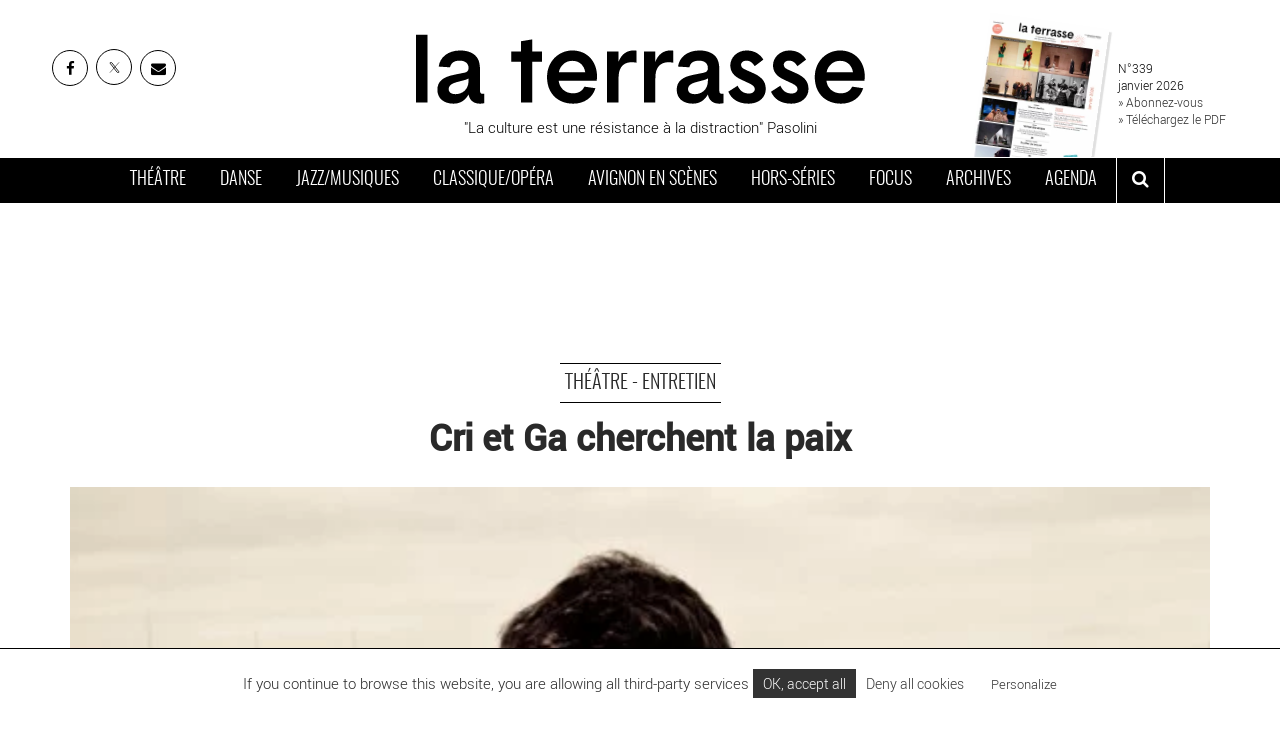

--- FILE ---
content_type: text/html; charset=UTF-8
request_url: https://www.journal-laterrasse.fr/cri-et-ga-cherchent-la-paix-entretien-frederic-maragnani-theatre-du-rond-point-philippe-minyana-frederic-maragnani/
body_size: 16798
content:

<!DOCTYPE html>
<html lang="fr-FR">
<meta charset="utf-8" />
<link rel="canonical" href="https://www.journal-laterrasse.fr/cri-et-ga-cherchent-la-paix-entretien-frederic-maragnani-theatre-du-rond-point-philippe-minyana-frederic-maragnani/">
<meta name="viewport" content="width=device-width, initial-scale=1">

<meta name='robots' content='index, follow, max-image-preview:large, max-snippet:-1, max-video-preview:-1' />
	<style>img:is([sizes="auto" i], [sizes^="auto," i]) { contain-intrinsic-size: 3000px 1500px }</style>
	
	<!-- This site is optimized with the Yoast SEO plugin v26.2 - https://yoast.com/wordpress/plugins/seo/ -->
	<title>Cri et Ga cherchent la paix</title>
	<meta name="description" content="Après Le Couloir (2004), Suite 1 (2007), Entente Cordiale (2008) et Sous les arbres (2011), Frédéric Maragnani poursuit son compagnonnage avec l’œuvre de Philippe Minyana en mettant en scène Cri et Ga cherchent la paix au Théâtre du Rond-Point. Une ode à la fraternité écrite pour les comédiens Christophe Huysman et Gaëtan Vourc&#039;h." />
	<link rel="canonical" href="https://www.journal-laterrasse.fr/cri-et-ga-cherchent-la-paix-entretien-frederic-maragnani-theatre-du-rond-point-philippe-minyana-frederic-maragnani/" />
	<meta property="og:locale" content="fr_FR" />
	<meta property="og:type" content="article" />
	<meta property="og:title" content="Cri et Ga cherchent la paix" />
	<meta property="og:description" content="Après Le Couloir (2004), Suite 1 (2007), Entente Cordiale (2008) et Sous les arbres (2011), Frédéric Maragnani poursuit son compagnonnage avec l’œuvre de Philippe Minyana en mettant en scène Cri et Ga cherchent la paix au Théâtre du Rond-Point. Une ode à la fraternité écrite pour les comédiens Christophe Huysman et Gaëtan Vourc&#039;h." />
	<meta property="og:url" content="https://www.journal-laterrasse.fr/cri-et-ga-cherchent-la-paix-entretien-frederic-maragnani-theatre-du-rond-point-philippe-minyana-frederic-maragnani/" />
	<meta property="og:site_name" content="Journal La Terrasse" />
	<meta property="article:publisher" content="https://www.facebook.com/journal.laterrasse/" />
	<meta property="article:published_time" content="2013-03-02T17:02:30+00:00" />
	<meta property="article:modified_time" content="2013-03-02T19:20:02+00:00" />
	<meta property="og:image" content="https://www.journal-laterrasse.fr/wp-content/uploads/2013/03/frederic_maragnani_r.jpg" />
	<meta property="og:image:width" content="670" />
	<meta property="og:image:height" content="447" />
	<meta property="og:image:type" content="image/jpeg" />
	<meta name="author" content="dan_laterrasse" />
	<meta name="twitter:card" content="summary_large_image" />
	<meta name="twitter:creator" content="@news_laterrasse" />
	<meta name="twitter:site" content="@news_laterrasse" />
	<script type="application/ld+json" class="yoast-schema-graph">{"@context":"https://schema.org","@graph":[{"@type":"Article","@id":"https://www.journal-laterrasse.fr/cri-et-ga-cherchent-la-paix-entretien-frederic-maragnani-theatre-du-rond-point-philippe-minyana-frederic-maragnani/#article","isPartOf":{"@id":"https://www.journal-laterrasse.fr/cri-et-ga-cherchent-la-paix-entretien-frederic-maragnani-theatre-du-rond-point-philippe-minyana-frederic-maragnani/"},"author":{"name":"dan_laterrasse","@id":"https://www.journal-laterrasse.fr/#/schema/person/b90b3cc6827e54ce7555ab1e99ba7583"},"headline":"Cri et Ga cherchent la paix","datePublished":"2013-03-02T17:02:30+00:00","dateModified":"2013-03-02T19:20:02+00:00","mainEntityOfPage":{"@id":"https://www.journal-laterrasse.fr/cri-et-ga-cherchent-la-paix-entretien-frederic-maragnani-theatre-du-rond-point-philippe-minyana-frederic-maragnani/"},"wordCount":529,"commentCount":0,"publisher":{"@id":"https://www.journal-laterrasse.fr/#organization"},"image":{"@id":"https://www.journal-laterrasse.fr/cri-et-ga-cherchent-la-paix-entretien-frederic-maragnani-theatre-du-rond-point-philippe-minyana-frederic-maragnani/#primaryimage"},"thumbnailUrl":"https://www.journal-laterrasse.fr/wp-content/uploads/2013/03/frederic_maragnani_r.jpg","keywords":["entretien","Philippe Minyana","Théâtre du Rond Point"],"articleSection":["Théâtre"],"inLanguage":"fr-FR","potentialAction":[{"@type":"CommentAction","name":"Comment","target":["https://www.journal-laterrasse.fr/cri-et-ga-cherchent-la-paix-entretien-frederic-maragnani-theatre-du-rond-point-philippe-minyana-frederic-maragnani/#respond"]}]},{"@type":"WebPage","@id":"https://www.journal-laterrasse.fr/cri-et-ga-cherchent-la-paix-entretien-frederic-maragnani-theatre-du-rond-point-philippe-minyana-frederic-maragnani/","url":"https://www.journal-laterrasse.fr/cri-et-ga-cherchent-la-paix-entretien-frederic-maragnani-theatre-du-rond-point-philippe-minyana-frederic-maragnani/","name":"Cri et Ga cherchent la paix","isPartOf":{"@id":"https://www.journal-laterrasse.fr/#website"},"primaryImageOfPage":{"@id":"https://www.journal-laterrasse.fr/cri-et-ga-cherchent-la-paix-entretien-frederic-maragnani-theatre-du-rond-point-philippe-minyana-frederic-maragnani/#primaryimage"},"image":{"@id":"https://www.journal-laterrasse.fr/cri-et-ga-cherchent-la-paix-entretien-frederic-maragnani-theatre-du-rond-point-philippe-minyana-frederic-maragnani/#primaryimage"},"thumbnailUrl":"https://www.journal-laterrasse.fr/wp-content/uploads/2013/03/frederic_maragnani_r.jpg","datePublished":"2013-03-02T17:02:30+00:00","dateModified":"2013-03-02T19:20:02+00:00","description":"Après Le Couloir (2004), Suite 1 (2007), Entente Cordiale (2008) et Sous les arbres (2011), Frédéric Maragnani poursuit son compagnonnage avec l’œuvre de Philippe Minyana en mettant en scène Cri et Ga cherchent la paix au Théâtre du Rond-Point. Une ode à la fraternité écrite pour les comédiens Christophe Huysman et Gaëtan Vourc'h.","breadcrumb":{"@id":"https://www.journal-laterrasse.fr/cri-et-ga-cherchent-la-paix-entretien-frederic-maragnani-theatre-du-rond-point-philippe-minyana-frederic-maragnani/#breadcrumb"},"inLanguage":"fr-FR","potentialAction":[{"@type":"ReadAction","target":["https://www.journal-laterrasse.fr/cri-et-ga-cherchent-la-paix-entretien-frederic-maragnani-theatre-du-rond-point-philippe-minyana-frederic-maragnani/"]}]},{"@type":"ImageObject","inLanguage":"fr-FR","@id":"https://www.journal-laterrasse.fr/cri-et-ga-cherchent-la-paix-entretien-frederic-maragnani-theatre-du-rond-point-philippe-minyana-frederic-maragnani/#primaryimage","url":"https://www.journal-laterrasse.fr/wp-content/uploads/2013/03/frederic_maragnani_r.jpg","contentUrl":"https://www.journal-laterrasse.fr/wp-content/uploads/2013/03/frederic_maragnani_r.jpg","width":"670","height":"447"},{"@type":"BreadcrumbList","@id":"https://www.journal-laterrasse.fr/cri-et-ga-cherchent-la-paix-entretien-frederic-maragnani-theatre-du-rond-point-philippe-minyana-frederic-maragnani/#breadcrumb","itemListElement":[{"@type":"ListItem","position":1,"name":"Accueil","item":"https://www.journal-laterrasse.fr/"},{"@type":"ListItem","position":2,"name":"Cri et Ga cherchent la paix"}]},{"@type":"WebSite","@id":"https://www.journal-laterrasse.fr/#website","url":"https://www.journal-laterrasse.fr/","name":"Journal La Terrasse","description":"Théâtre, cirque, marionnettes, danse,musique classique, musique contemporaine, opéra, musiques du monde, jazz, chanson. Le journal de référence des arts vivants","publisher":{"@id":"https://www.journal-laterrasse.fr/#organization"},"potentialAction":[{"@type":"SearchAction","target":{"@type":"EntryPoint","urlTemplate":"https://www.journal-laterrasse.fr/?s={search_term_string}"},"query-input":{"@type":"PropertyValueSpecification","valueRequired":true,"valueName":"search_term_string"}}],"inLanguage":"fr-FR"},{"@type":"Organization","@id":"https://www.journal-laterrasse.fr/#organization","name":"Journal La Terrasse","url":"https://www.journal-laterrasse.fr/","logo":{"@type":"ImageObject","inLanguage":"fr-FR","@id":"https://www.journal-laterrasse.fr/#/schema/logo/image/","url":"https://www.journal-laterrasse.fr/wp-content/uploads/2018/12/logo2.jpg","contentUrl":"https://www.journal-laterrasse.fr/wp-content/uploads/2018/12/logo2.jpg","width":650,"height":150,"caption":"Journal La Terrasse"},"image":{"@id":"https://www.journal-laterrasse.fr/#/schema/logo/image/"},"sameAs":["https://www.facebook.com/journal.laterrasse/","https://x.com/news_laterrasse","https://www.instagram.com/journal.laterrasse/","https://www.linkedin.com/company/journal-la-terrasse/"]},{"@type":"Person","@id":"https://www.journal-laterrasse.fr/#/schema/person/b90b3cc6827e54ce7555ab1e99ba7583","name":"dan_laterrasse","image":{"@type":"ImageObject","inLanguage":"fr-FR","@id":"https://www.journal-laterrasse.fr/#/schema/person/image/","url":"https://secure.gravatar.com/avatar/5a6ae905dbb1813105dc80e93a3bcf88f1ba1e50ea5ca84c49e63938e30fada2?s=96&d=mm&r=g","contentUrl":"https://secure.gravatar.com/avatar/5a6ae905dbb1813105dc80e93a3bcf88f1ba1e50ea5ca84c49e63938e30fada2?s=96&d=mm&r=g","caption":"dan_laterrasse"},"description":"dan_laterrasse13"}]}</script>
	<!-- / Yoast SEO plugin. -->


<meta name='keywords' content='entretien, Philippe Minyana, Théâtre du Rond Point' />
<style id='global-styles-inline-css' type='text/css'>
:root{--wp--preset--aspect-ratio--square: 1;--wp--preset--aspect-ratio--4-3: 4/3;--wp--preset--aspect-ratio--3-4: 3/4;--wp--preset--aspect-ratio--3-2: 3/2;--wp--preset--aspect-ratio--2-3: 2/3;--wp--preset--aspect-ratio--16-9: 16/9;--wp--preset--aspect-ratio--9-16: 9/16;--wp--preset--color--black: #000000;--wp--preset--color--cyan-bluish-gray: #abb8c3;--wp--preset--color--white: #fff;--wp--preset--color--pale-pink: #f78da7;--wp--preset--color--vivid-red: #cf2e2e;--wp--preset--color--luminous-vivid-orange: #ff6900;--wp--preset--color--luminous-vivid-amber: #fcb900;--wp--preset--color--light-green-cyan: #7bdcb5;--wp--preset--color--vivid-green-cyan: #00d084;--wp--preset--color--pale-cyan-blue: #8ed1fc;--wp--preset--color--vivid-cyan-blue: #0693e3;--wp--preset--color--vivid-purple: #9b51e0;--wp--preset--color--dark: #000000;--wp--preset--color--gray-light: #f4f4f4;--wp--preset--color--gray-medium: #a0a0a0;--wp--preset--gradient--vivid-cyan-blue-to-vivid-purple: linear-gradient(135deg,rgba(6,147,227,1) 0%,rgb(155,81,224) 100%);--wp--preset--gradient--light-green-cyan-to-vivid-green-cyan: linear-gradient(135deg,rgb(122,220,180) 0%,rgb(0,208,130) 100%);--wp--preset--gradient--luminous-vivid-amber-to-luminous-vivid-orange: linear-gradient(135deg,rgba(252,185,0,1) 0%,rgba(255,105,0,1) 100%);--wp--preset--gradient--luminous-vivid-orange-to-vivid-red: linear-gradient(135deg,rgba(255,105,0,1) 0%,rgb(207,46,46) 100%);--wp--preset--gradient--very-light-gray-to-cyan-bluish-gray: linear-gradient(135deg,rgb(238,238,238) 0%,rgb(169,184,195) 100%);--wp--preset--gradient--cool-to-warm-spectrum: linear-gradient(135deg,rgb(74,234,220) 0%,rgb(151,120,209) 20%,rgb(207,42,186) 40%,rgb(238,44,130) 60%,rgb(251,105,98) 80%,rgb(254,248,76) 100%);--wp--preset--gradient--blush-light-purple: linear-gradient(135deg,rgb(255,206,236) 0%,rgb(152,150,240) 100%);--wp--preset--gradient--blush-bordeaux: linear-gradient(135deg,rgb(254,205,165) 0%,rgb(254,45,45) 50%,rgb(107,0,62) 100%);--wp--preset--gradient--luminous-dusk: linear-gradient(135deg,rgb(255,203,112) 0%,rgb(199,81,192) 50%,rgb(65,88,208) 100%);--wp--preset--gradient--pale-ocean: linear-gradient(135deg,rgb(255,245,203) 0%,rgb(182,227,212) 50%,rgb(51,167,181) 100%);--wp--preset--gradient--electric-grass: linear-gradient(135deg,rgb(202,248,128) 0%,rgb(113,206,126) 100%);--wp--preset--gradient--midnight: linear-gradient(135deg,rgb(2,3,129) 0%,rgb(40,116,252) 100%);--wp--preset--font-size--small: 13px;--wp--preset--font-size--medium: 20px;--wp--preset--font-size--large: 36px;--wp--preset--font-size--x-large: 42px;--wp--preset--spacing--20: 0.44rem;--wp--preset--spacing--30: 0.67rem;--wp--preset--spacing--40: 1rem;--wp--preset--spacing--50: 1.5rem;--wp--preset--spacing--60: 2.25rem;--wp--preset--spacing--70: 3.38rem;--wp--preset--spacing--80: 5.06rem;--wp--preset--shadow--natural: 6px 6px 9px rgba(0, 0, 0, 0.2);--wp--preset--shadow--deep: 12px 12px 50px rgba(0, 0, 0, 0.4);--wp--preset--shadow--sharp: 6px 6px 0px rgba(0, 0, 0, 0.2);--wp--preset--shadow--outlined: 6px 6px 0px -3px rgba(255, 255, 255, 1), 6px 6px rgba(0, 0, 0, 1);--wp--preset--shadow--crisp: 6px 6px 0px rgba(0, 0, 0, 1);}:where(.is-layout-flex){gap: 0.5em;}:where(.is-layout-grid){gap: 0.5em;}body .is-layout-flex{display: flex;}.is-layout-flex{flex-wrap: wrap;align-items: center;}.is-layout-flex > :is(*, div){margin: 0;}body .is-layout-grid{display: grid;}.is-layout-grid > :is(*, div){margin: 0;}:where(.wp-block-columns.is-layout-flex){gap: 2em;}:where(.wp-block-columns.is-layout-grid){gap: 2em;}:where(.wp-block-post-template.is-layout-flex){gap: 1.25em;}:where(.wp-block-post-template.is-layout-grid){gap: 1.25em;}.has-black-color{color: var(--wp--preset--color--black) !important;}.has-cyan-bluish-gray-color{color: var(--wp--preset--color--cyan-bluish-gray) !important;}.has-white-color{color: var(--wp--preset--color--white) !important;}.has-pale-pink-color{color: var(--wp--preset--color--pale-pink) !important;}.has-vivid-red-color{color: var(--wp--preset--color--vivid-red) !important;}.has-luminous-vivid-orange-color{color: var(--wp--preset--color--luminous-vivid-orange) !important;}.has-luminous-vivid-amber-color{color: var(--wp--preset--color--luminous-vivid-amber) !important;}.has-light-green-cyan-color{color: var(--wp--preset--color--light-green-cyan) !important;}.has-vivid-green-cyan-color{color: var(--wp--preset--color--vivid-green-cyan) !important;}.has-pale-cyan-blue-color{color: var(--wp--preset--color--pale-cyan-blue) !important;}.has-vivid-cyan-blue-color{color: var(--wp--preset--color--vivid-cyan-blue) !important;}.has-vivid-purple-color{color: var(--wp--preset--color--vivid-purple) !important;}.has-black-background-color{background-color: var(--wp--preset--color--black) !important;}.has-cyan-bluish-gray-background-color{background-color: var(--wp--preset--color--cyan-bluish-gray) !important;}.has-white-background-color{background-color: var(--wp--preset--color--white) !important;}.has-pale-pink-background-color{background-color: var(--wp--preset--color--pale-pink) !important;}.has-vivid-red-background-color{background-color: var(--wp--preset--color--vivid-red) !important;}.has-luminous-vivid-orange-background-color{background-color: var(--wp--preset--color--luminous-vivid-orange) !important;}.has-luminous-vivid-amber-background-color{background-color: var(--wp--preset--color--luminous-vivid-amber) !important;}.has-light-green-cyan-background-color{background-color: var(--wp--preset--color--light-green-cyan) !important;}.has-vivid-green-cyan-background-color{background-color: var(--wp--preset--color--vivid-green-cyan) !important;}.has-pale-cyan-blue-background-color{background-color: var(--wp--preset--color--pale-cyan-blue) !important;}.has-vivid-cyan-blue-background-color{background-color: var(--wp--preset--color--vivid-cyan-blue) !important;}.has-vivid-purple-background-color{background-color: var(--wp--preset--color--vivid-purple) !important;}.has-black-border-color{border-color: var(--wp--preset--color--black) !important;}.has-cyan-bluish-gray-border-color{border-color: var(--wp--preset--color--cyan-bluish-gray) !important;}.has-white-border-color{border-color: var(--wp--preset--color--white) !important;}.has-pale-pink-border-color{border-color: var(--wp--preset--color--pale-pink) !important;}.has-vivid-red-border-color{border-color: var(--wp--preset--color--vivid-red) !important;}.has-luminous-vivid-orange-border-color{border-color: var(--wp--preset--color--luminous-vivid-orange) !important;}.has-luminous-vivid-amber-border-color{border-color: var(--wp--preset--color--luminous-vivid-amber) !important;}.has-light-green-cyan-border-color{border-color: var(--wp--preset--color--light-green-cyan) !important;}.has-vivid-green-cyan-border-color{border-color: var(--wp--preset--color--vivid-green-cyan) !important;}.has-pale-cyan-blue-border-color{border-color: var(--wp--preset--color--pale-cyan-blue) !important;}.has-vivid-cyan-blue-border-color{border-color: var(--wp--preset--color--vivid-cyan-blue) !important;}.has-vivid-purple-border-color{border-color: var(--wp--preset--color--vivid-purple) !important;}.has-vivid-cyan-blue-to-vivid-purple-gradient-background{background: var(--wp--preset--gradient--vivid-cyan-blue-to-vivid-purple) !important;}.has-light-green-cyan-to-vivid-green-cyan-gradient-background{background: var(--wp--preset--gradient--light-green-cyan-to-vivid-green-cyan) !important;}.has-luminous-vivid-amber-to-luminous-vivid-orange-gradient-background{background: var(--wp--preset--gradient--luminous-vivid-amber-to-luminous-vivid-orange) !important;}.has-luminous-vivid-orange-to-vivid-red-gradient-background{background: var(--wp--preset--gradient--luminous-vivid-orange-to-vivid-red) !important;}.has-very-light-gray-to-cyan-bluish-gray-gradient-background{background: var(--wp--preset--gradient--very-light-gray-to-cyan-bluish-gray) !important;}.has-cool-to-warm-spectrum-gradient-background{background: var(--wp--preset--gradient--cool-to-warm-spectrum) !important;}.has-blush-light-purple-gradient-background{background: var(--wp--preset--gradient--blush-light-purple) !important;}.has-blush-bordeaux-gradient-background{background: var(--wp--preset--gradient--blush-bordeaux) !important;}.has-luminous-dusk-gradient-background{background: var(--wp--preset--gradient--luminous-dusk) !important;}.has-pale-ocean-gradient-background{background: var(--wp--preset--gradient--pale-ocean) !important;}.has-electric-grass-gradient-background{background: var(--wp--preset--gradient--electric-grass) !important;}.has-midnight-gradient-background{background: var(--wp--preset--gradient--midnight) !important;}.has-small-font-size{font-size: var(--wp--preset--font-size--small) !important;}.has-medium-font-size{font-size: var(--wp--preset--font-size--medium) !important;}.has-large-font-size{font-size: var(--wp--preset--font-size--large) !important;}.has-x-large-font-size{font-size: var(--wp--preset--font-size--x-large) !important;}
:where(.wp-block-post-template.is-layout-flex){gap: 1.25em;}:where(.wp-block-post-template.is-layout-grid){gap: 1.25em;}
:where(.wp-block-columns.is-layout-flex){gap: 2em;}:where(.wp-block-columns.is-layout-grid){gap: 2em;}
:root :where(.wp-block-pullquote){font-size: 1.5em;line-height: 1.6;}
</style>
<script type="text/javascript" src="https://cdn.by.wonderpush.com/sdk/1.1/wonderpush-loader.min.js" async></script>
<script type="text/javascript">
  window.WonderPush = window.WonderPush || [];
  window.WonderPush.push(['init', {"customDomain":"https:\/\/www.journal-laterrasse.fr\/wp-content\/plugins\/mailin\/","serviceWorkerUrl":"wonderpush-worker-loader.min.js?webKey=38873d5c4547bb5260e9917886e671b9ad696e642b9c5e34a90d7aef00f9d83a","frameUrl":"wonderpush.min.html","webKey":"38873d5c4547bb5260e9917886e671b9ad696e642b9c5e34a90d7aef00f9d83a"}]);
</script><meta name="apple-itunes-app" content="app-id=1105523373">
<meta name="facebook-domain-verification" content="p515ber8n2vmz8je4k1xgufz0rh2gm" />  
<link rel="shortcut icon" type="image/x-icon" href="https://www.journal-laterrasse.fr/wp-content/themes/laterrasse/assets/img/favicon.png">
  

<!-- Google Tag Manager -->
<script>(function(w,d,s,l,i){w[l]=w[l]||[];w[l].push({'gtm.start':
new Date().getTime(),event:'gtm.js'});var f=d.getElementsByTagName(s)[0],
j=d.createElement(s),dl=l!='dataLayer'?'&l='+l:'';j.async=true;j.src=
'https://www.googletagmanager.com/gtm.js?id='+i+dl;f.parentNode.insertBefore(j,f);
})(window,document,'script','dataLayer','GTM-MCNFHBF');</script>
<!-- End Google Tag Manager -->


<link href="https://www.journal-laterrasse.fr/wp-content/themes/laterrasse/assets/css/main.min.css?v=23" rel="stylesheet" media="all" defer>
</head>

<body>
<!-- Google Tag Manager (noscript) -->
<noscript><iframe src="https://www.googletagmanager.com/ns.html?id=GTM-MCNFHBF"
height="0" width="0" style="display:none;visibility:hidden"></iframe></noscript>
<!-- End Google Tag Manager (noscript) -->

<div id="searchbox">
  <div class="close-btn"><i class="fa fa-times-circle" aria-hidden="true"></i></div>
       <form class="form-inline" action="/">
  <div class="form-group">
    <input type="text" class="form-control"  name="s" id="s"  placeholder="mot clé">
  </div>
    <button type="submit" class="btn btn-default">OK</button>
</form>
 
</div>

  <header id="mainheader">
    <div class="head container-fluid">
      <div class="row-height">
        <div class="col-sm-3 links col-height">

          <ul class="list-inline">

            <li><a href="https://www.facebook.com/journal.laterrasse/" target="_blank" rel="noopener" class="top-social" title="La Terrasse sur Facebook - Nouvelle fenêtre"><i class="fa fa-facebook"></i></a></li>
            <li><a href="https://twitter.com/news_laterrasse" target="_blank" rel="noopener" class="top-social" title="Twitter La Terrasse - Nouvelle fenêtre">
<svg width="16" height="16" viewBox="0 0 24 24" fill="none" xmlns="http://www.w3.org/2000/svg">
<path d="M16.82 20.768L3.753 3.968C3.68413 3.87931 3.64152 3.77307 3.63004 3.66137C3.61855 3.54967 3.63864 3.43698 3.68803 3.33613C3.73741 3.23528 3.8141 3.15032 3.90938 3.09089C4.00466 3.03147 4.11471 2.99998 4.227 3H6.707C6.79829 3.00014 6.88836 3.0211 6.97032 3.06131C7.05229 3.10151 7.124 3.15989 7.18 3.232L20.247 20.032C20.3159 20.1207 20.3585 20.2269 20.37 20.3386C20.3814 20.4503 20.3614 20.563 20.312 20.6639C20.2626 20.7647 20.1859 20.8497 20.0906 20.9091C19.9953 20.9685 19.8853 21 19.773 21H17.293C17.2017 20.9999 17.1116 20.9789 17.0297 20.9387C16.9477 20.8985 16.876 20.8401 16.82 20.768Z" stroke="black" stroke-width="1.5"/>
<path d="M20 3L4 21" stroke="black" stroke-linecap="round"/>
</svg></a></li>
            <li><a href="https://sibforms.com/serve/[base64]" target="_blank" rel="noopener" class="top-social" title="Inscrivez-vous à la newsletter de La Terrasse"><i class="fa fa-envelope"></i></a></li>
          </ul>
        </div>

        <div class="col-sm-6 brand col-height">
               <a href="https://www.journal-laterrasse.fr" title="La Terrasse">
           <img src="https://www.journal-laterrasse.fr/wp-content/themes/laterrasse/assets/img/Logo_LaTerrasse.svg" width="450" height="78" alt="La Terrasse">
          
         </a>

                   <p>"La culture est une résistance à la distraction" Pasolini</p>
       </div>

       <div class="col-sm-3 couv col-height">

        
        <figure>
          <img width="250" height="355" src="https://www.journal-laterrasse.fr/wp-content/uploads/2025/12/Une_LA_TERRASSE_339_janvier2026.jpg" class="attachment- size- wp-post-image" alt="" title="Télécharger le Journal La Terrasse" decoding="async" loading="lazy" />          <figcaption> N°339 <br> 
            janvier 2026<br> 
            <a href="/abonnement/">» Abonnez-vous</a><br>
            <a href="/journal/">» Téléchargez le PDF</a>
          </figcaption>
        </figure>

            

      </div>
      
    </div>
  </div>



  <nav id="navbar-main" class="navbar">
    <div class="container-fluid">
      <div class="navbar-header">
        <button type="button" class="navbar-toggle collapsed" data-toggle="collapse" data-target="#navbar" aria-expanded="false" aria-controls="navbar">
          <span class="sr-only">Toggle navigation</span>
          <span class="icon-bar"></span>
          <span class="icon-bar"></span>
          <span class="icon-bar"></span>
        </button>
      </div>
      <div id="navbar" class="collapse navbar-collapse">

        <ul class="nav navbar-nav ">
          <li class="theatre"><a href="https://www.journal-laterrasse.fr/theatre/" title="Actualité théâtre, théâtre contemporain, cirque, marionnettes sur Paris et en France : agenda des spectacles et sorties, critiques de pièces, entretiens">Théâtre</a></li>
        <li class="danse"><a href="https://www.journal-laterrasse.fr/danse/" title="Actualité danse, danse contemporaine sur Paris et en France : agenda des spectacles et sorties, critiques de ballets et spectacles, lieux de référence, entretiens">Danse</a></li>
        <li class="musiques"><a href="https://www.journal-laterrasse.fr/musiques/" title="Actualité jazz, musique contemporaine, comédie musicale, concerts sur Paris et en France : agenda des spectacles et sorties, critiques de concerts, lieux de référence">Jazz/Musiques</a></li>
        <li class="classique"><a href="https://www.journal-laterrasse.fr/classique/" title="Actualité opéra, musique classique, musique de chambre, concert symphonique sur Paris et en France : agenda des spectacles et sorties, critiques de concerts, entretiens">Classique/Opéra</a></li>
        <li class="avignon"><a href="https://www.journal-laterrasse.fr/festival-avignon/" title="Toute l'actualité du Festival d'Avignon : l'agenda et les critiques des pièces de théâtres et des spectacles du Festival">Avignon en scènes</a></li>
        <li class="horsserie"><a href="https://www.journal-laterrasse.fr/hors-series-accueil/" title="Les numéros hors-séries du Journal la Terrasse : cirque, théâtre, danse, opéra...">Hors-séries</a></li>
        <li class="focus"><a href="https://www.journal-laterrasse.fr/focus-accueil/" title="Les focus du Journal la Terrasse">Focus</a></li>
        <li class="focus"><a href="https://www.journal-laterrasse.fr/journal/" title="Les archives du Journal la Terrasse">Archives</a></li>
        <li class="focus"><a href="https://www.journal-laterrasse.fr/agenda/" title="L'agenda des sorties et spectacles sur Paris et en France : Théâtre, opéra, jazz, danse...">Agenda</a></li>

         <li class="last" ><button id="btnsearch" aria-label="ouvrir la recherche" aria-controls="searchbox"><i class="fa fa-search" aria-hidden="true" ></i></button></li>
       </ul>

     </div>
     <!--/.nav-collapse -->
   </div>
 </nav>
</header>

<div id="hban_1" class="horizontal_ban container"></div> 



<!-- ////////////////////////////// CONTENU PRINCIPAL ////////////////////////////// -->
<style>
  .content a{
    text-decoration: underline;
  }
   .content a:hover{
    text-decoration: none;
  }

</style>
<main  >
  <div class="container">
<section class="ban-article">

    <p class="cat"><a href="../theatre" >Théâtre - Entretien</a></p>
    <h1>Cri et Ga cherchent la paix</h1>
    <div class="cover cover_wrapper cover_diaporama">
              
     
      <img width="569" height="380" src="https://www.journal-laterrasse.fr/wp-content/uploads/2013/03/frederic_maragnani_r-569x380.jpg" class=" wp-post-image" alt="Cri et Ga cherchent la paix - Critique sortie Théâtre Paris Théâtre du Rond-Point" decoding="async" fetchpriority="high" srcset="https://www.journal-laterrasse.fr/wp-content/uploads/2013/03/frederic_maragnani_r-569x380.jpg 569w, https://www.journal-laterrasse.fr/wp-content/uploads/2013/03/frederic_maragnani_r-329x220.jpg 329w, https://www.journal-laterrasse.fr/wp-content/uploads/2013/03/frederic_maragnani_r-600x400.jpg 600w, https://www.journal-laterrasse.fr/wp-content/uploads/2013/03/frederic_maragnani_r.jpg 670w" sizes="(max-width: 569px) 100vw, 569px" />      <div class="copyright">©<span></span></div>
                           </div>
  <div class="legende"></div>

  <div class="cartouche">
      <h2>Entretien / Frédéric Maragnani<br />
Théâtre du Rond-Point / de Philippe Minyana / mes Frédéric Maragnani<br />
</h2>
      <span>Publié le 2 mars 2013 - N° 207</span>    


  </div>


</section>

<section class="main-article">
  <div class="row">
  <aside class="col-sm-2 share-bar">
    <h2>Partager sur</h2>
    <ul class="list-unstyled shares">
      <li><a href="#" class="fbshare"><i class="fa fa-facebook"></i> FACEBOOK</a> </li>
       <li><a href="#" class="twshare"><i class="fa fa-twitter"></i> TWITTER</a> </li>
       <li><a href="#" class="linkedinshare"><i class="fa fa-linkedin"></i> LINKEDIN</a> </li>
        <li><a href="#" class="mailshare"><i class="fa fa-envelope"></i> MAIL</a> </li>
        
        <!-- <li><a href="#" class="embedshare" data-toggle="modal" data-target=".modal-embed"><i class="fa fa-code" ></i> INtégrer</a> </li> -->
            </ul>


  </aside>

  <div class="col-sm-7 content">
    <div class="chapo"> <p><strong>Après <em>Le Couloir</em> (2004), <em>Suite 1</em> (2007), <em>Entente Cordiale</em> (2008) et <em>Sous les arbres</em> (2011), Frédéric Maragnani poursuit son compagnonnage avec l’œuvre de Philippe Minyana en mettant en scène <em>Cri et Ga cherchent la paix</em> au Théâtre du Rond-Point. Une ode à la fraternité écrite pour les comédiens Christophe Huysman et Gaëtan Vourc&rsquo;h.<em></em></strong></p>
  </div>
    </p><p><strong>Vous avez mis en scène plusieurs textes de Philippe Minyana. Qu’est-ce qui vous intéresse particulièrement dans l’écriture de cet auteur ?</strong></p>
<p><strong>Frédéric Maragnani </strong>: Après avoir écrit beaucoup de pièces d’intérieur, Philippe Minyana a, depuis quelques années, ouvert son théâtre aux champs du monde extérieur, du songe, du fantastique, de l’errance, de la promenade… Il s’est mis à créer des formes d’épopées contemporaines au sein desquelles des êtres se déplacent de lieux en lieux à travers le monde. Les questions de représentations que posent ces pièces m’intéressent beaucoup. L’épopée est une forme d’écriture qui a fondé le théâtre. Chercher la façon de s’en emparer aujourd’hui, au XXIème siècle, est quelque chose que je trouve passionnant.</p>
<p><strong>Quelles sont les principales lignes de force qui composent le texte <em>Cri et Ga cherchent la paix </em>?</strong></p>
<p><strong>Fr. M. </strong>: Cette pièce a été écrite pour Christophe Huysman et Gaëtan Vourc&rsquo;h. Le titre a d’ailleurs été créé à partir des prénoms de ces deux comédiens. Dans <em>Cri et Ga cherchent la paix</em>, comme c’était le cas dans <em>Sous les arbres</em>, deux amis partent sur les routes du monde. En quête de paix, de repos, ils cheminent ensemble, contemplent des paysages, rencontrent des gens (ndlr, interprétés par Moustafa Benaïbout, Marion Camy-Palou et Juliette Savary) : dans une forêt, dans une maison, dans un pré…</p>
<p><strong>« <em>Dans l’écriture de Philippe Minyana, la psychologie est absente, elle laisse la place à l’organique. </em>» </strong><span style="font-size: 13px;"> </span></p><div class="squarepost_ban" id="pban"></div>
<p>Cette pièce appartient à un théâtre de la parole, un « théâtre qui parle ». Le monde de Cri et Ga est créé par ce qui est dit, c’est-à-dire non seulement ce qui est adressé, mais également ce qui est pensé par les personnages.<strong style="font-size: 13px;"> </strong></p>
<p><strong>Ce monde est quasiment dénué de psychologie…</strong></p>
<p><strong>Fr. M. </strong>: Oui. Et c’est quelque chose qui me séduit beaucoup. Dans l’écriture de Philippe Minyana, la psychologie est absente, elle laisse la place à l’organique. Les situations donnent corps à des formats très simples, très directs, comme des vignettes au sein desquelles la parole est immédiate, sans écran.<strong style="font-size: 13px;"> </strong></p>
<p><strong>Quelle forme de représentation souhaitez-vous élaborer pour rendre compte de cette écriture ?</strong></p>
<p><strong>Fr. M. </strong>: Une représentation qui s’appuie sur des choses rapides, sur des objets simples, des objets au pouvoir d’évocation fort, que les comédiens détournent souvent de leur usage habituel. Je souhaite faire naître un théâtre de tréteaux, un théâtre forain, coloré, dont les interprètes évitent toute arrière-pensée pour privilégier un premier degré absolu. <em>Cri et Ga cherchent la paix</em> est une pièce très rythmique. Je crois qu’il faut l’aborder comme une partition à faire vivre. En gardant toujours à l’esprit que ce qui prend forme sur scène est davantage de l’ordre du rêve ou du cauchemar, que de l’ordre de la vérité.</p>
<p>Entretien réalisé par Manuel Piolat Soleymat</p>
 <div class="tags">
    <a href="https://www.journal-laterrasse.fr/tag/entretiens/" rel="tag">entretien</a><a href="https://www.journal-laterrasse.fr/tag/philippe-minyana/" rel="tag">Philippe Minyana</a><a href="https://www.journal-laterrasse.fr/tag/theatre-du-rond-point/" rel="tag">Théâtre du Rond Point</a>    </div>


</div>

    <aside class="col-sm-3">

    <div id="vban_1" class="vertical_ban"></div>    
      <div class="viewspost">
        
		<div class="top">
	<h2>les plus lus</h2>
	<a href="https://www.journal-laterrasse.fr/jacques-vincey-reactionne-la-fonction-citoyenne-du-theatre-dans-la-fin-du-courage-de-cynthia-fleury/"><article class="row no-gutter">
			<div class="col-sm-4"><img width="480" height="262" src="[data-uri]" class="lazy wp-post-image" alt="" data-original="https://www.journal-laterrasse.fr/wp-content/uploads/2025/12/jacques_vincey-480x262.jpg" decoding="async" fetchpriority="high" srcset="https://www.journal-laterrasse.fr/wp-content/uploads/2025/12/jacques_vincey-480x262.jpg 480w, https://www.journal-laterrasse.fr/wp-content/uploads/2025/12/jacques_vincey-768x420.jpg 768w, https://www.journal-laterrasse.fr/wp-content/uploads/2025/12/jacques_vincey.jpg 1100w" sizes="(max-width: 480px) 100vw, 480px" />		
			</div>
			<div class="col-sm-7">
				<span class="cat">Théâtre - Entretien </span>
				<p>Jacques Vincey dirige six duos d&rsquo;actrices dans une adaptation de « La Fin du courage » de Cynthia Fleury</p> 
			</div>
			<div class="col-sm-1">1</div>
            </article>
            </a><a href="https://www.journal-laterrasse.fr/litalienne-emma-dante-fait-son-entree-a-la-comedie-francaise-avec-les-femmes-savantes/"><article class="row no-gutter">
			<div class="col-sm-4"><img width="480" height="262" src="[data-uri]" class="lazy wp-post-image" alt="" data-original="https://www.journal-laterrasse.fr/wp-content/uploads/2025/12/Femmes_savantes_dante-480x262.jpg" decoding="async" srcset="https://www.journal-laterrasse.fr/wp-content/uploads/2025/12/Femmes_savantes_dante-480x262.jpg 480w, https://www.journal-laterrasse.fr/wp-content/uploads/2025/12/Femmes_savantes_dante-768x419.jpg 768w, https://www.journal-laterrasse.fr/wp-content/uploads/2025/12/Femmes_savantes_dante.jpg 1100w" sizes="(max-width: 480px) 100vw, 480px" />		
			</div>
			<div class="col-sm-7">
				<span class="cat">Théâtre - Gros Plan </span>
				<p>L’Italienne Emma Dante fait son entrée à la Comédie-Française avec « Les Femmes savantes »</p> 
			</div>
			<div class="col-sm-1">2</div>
            </article>
            </a><a href="https://www.journal-laterrasse.fr/en-therapie-dans-la-mise-en-scene-de-charles-templon-une-emouvante-plongee-introspective/"><article class="row no-gutter">
			<div class="col-sm-4"><img width="480" height="262" src="[data-uri]" class="lazy wp-post-image" alt="" data-original="https://www.journal-laterrasse.fr/wp-content/uploads/2026/01/en_therapie_r-480x262.jpg" decoding="async" srcset="https://www.journal-laterrasse.fr/wp-content/uploads/2026/01/en_therapie_r-480x262.jpg 480w, https://www.journal-laterrasse.fr/wp-content/uploads/2026/01/en_therapie_r-1100x600.jpg 1100w, https://www.journal-laterrasse.fr/wp-content/uploads/2026/01/en_therapie_r-768x419.jpg 768w, https://www.journal-laterrasse.fr/wp-content/uploads/2026/01/en_therapie_r-1536x838.jpg 1536w" sizes="(max-width: 480px) 100vw, 480px" />		
			</div>
			<div class="col-sm-7">
				<span class="cat">Théâtre - Critique </span>
				<p>« En thérapie », dans la mise en scène de Charles Templon, une émouvante plongée introspective</p> 
			</div>
			<div class="col-sm-1">3</div>
            </article>
            </a><a href="https://www.journal-laterrasse.fr/valeri-bruni-tedeschi-incarne-eleonora-duse-danse-le-film-de-pietro-marcello-exceptionnelle-comedienne-eleonora-duse-1858-1924-transforma-lart-de-lacteur/"><article class="row no-gutter">
			<div class="col-sm-4"><img width="480" height="262" src="[data-uri]" class="lazy wp-post-image" alt="" data-original="https://www.journal-laterrasse.fr/wp-content/uploads/2025/12/entretien_valeria_bruni_tedeschi_r-480x262.jpg" decoding="async" loading="lazy" srcset="https://www.journal-laterrasse.fr/wp-content/uploads/2025/12/entretien_valeria_bruni_tedeschi_r-480x262.jpg 480w, https://www.journal-laterrasse.fr/wp-content/uploads/2025/12/entretien_valeria_bruni_tedeschi_r-768x419.jpg 768w, https://www.journal-laterrasse.fr/wp-content/uploads/2025/12/entretien_valeria_bruni_tedeschi_r.jpg 1100w" sizes="auto, (max-width: 480px) 100vw, 480px" />		
			</div>
			<div class="col-sm-7">
				<span class="cat">Sortie nationale le 14 janvier - entretien</span>
				<p>Valeri Bruni Tedeschi incarne Eleonora Duse dans le film de Pietro Marcello, une exceptionnelle comédienne qui transforma l’art de l’acteur</p> 
			</div>
			<div class="col-sm-1">4</div>
            </article>
            </a><a href="https://www.journal-laterrasse.fr/avec-hamlet-ivo-van-hove-interroge-la-violence-contemporaine/"><article class="row no-gutter">
			<div class="col-sm-4"><img width="480" height="262" src="[data-uri]" class="lazy wp-post-image" alt="" data-original="https://www.journal-laterrasse.fr/wp-content/uploads/2025/12/hamlet_van_hove_r-480x262.jpg" decoding="async" loading="lazy" srcset="https://www.journal-laterrasse.fr/wp-content/uploads/2025/12/hamlet_van_hove_r-480x262.jpg 480w, https://www.journal-laterrasse.fr/wp-content/uploads/2025/12/hamlet_van_hove_r-768x419.jpg 768w, https://www.journal-laterrasse.fr/wp-content/uploads/2025/12/hamlet_van_hove_r.jpg 1100w" sizes="auto, (max-width: 480px) 100vw, 480px" />		
			</div>
			<div class="col-sm-7">
				<span class="cat">Théâtre - Gros Plan </span>
				<p>Ivo Van Hove met en scène « Hamlet » et interroge les ressorts de la violence contemporaine</p> 
			</div>
			<div class="col-sm-1">5</div>
            </article>
            </a></div>          
      </div>


      <div class="fb">
         
      </div> 

  </aside>

</div>
</section>
<div class="mt-5 main-art-ban">

<div id="hban_3" class="horizontal_ban container"></div></div>

<section class="art-infos" id="artinfos">

  
  <div class="row no-gutter">
    <div class="col-sm-6">
      <div class="infos">
      <h2>A propos de l'événement</h2>
              <strong>Cri et Ga cherchent la paix </strong> <br>
                        du mercredi 20 mars 2013 au dimanche 28 avril 2013 <br> 
          
      Théâtre du Rond-Point<br>2 bis, avenue Franklin D. Roosevelt, 75008 Paris. <br>
      <br>Du 20 mars au 28 avril 2013 à 21h, les dimanches à 15h30, relâche les lundis, ainsi que les 24 et 31 mars. Tél. : 01 44 95 98 21. www.theatredurondpoint.fr.  Pièce publiée par L’Arche Editeur.
</div>


    </div>
    <div class="col-sm-6">
     <div id="artmap"></div>

  <script type="text/javascript">
        var imgdir="https://www.journal-laterrasse.fr/wp-content/themes/laterrasse/assets/img";
        var commune="";
        var datas =[{"title":"Cri et Ga cherchent la paix","section":"theatre","lat":null,"lng":null,"slug":"cri-et-ga-cherchent-la-paix-entretien-frederic-maragnani-theatre-du-rond-point-philippe-minyana-frederic-maragnani","fileurl":"https:\/\/www.journal-laterrasse.fr\/wp-content\/uploads\/2013\/03\/frederic_maragnani_r-200x125.jpg","infos":[{"term_id":622,"name":"Th\u00e9\u00e2tre du Rond-Point","slug":"roren","term_group":0,"term_taxonomy_id":683,"taxonomy":"lieu","description":"","parent":0,"count":238,"filter":"raw"}]}]        </script>
      </div>


  </div>



</section>
 



<nav class="row otherposts no-gutter">

<div class="col-sm-6">
  <a href="https://www.journal-laterrasse.fr/solness-le-constructeur-2-entretien-alain-francon-theatre-national-de-la-colline-henrik-ibsen-alain-francon/">

   <div class="cover">
                        <img width="569" height="380" src="[data-uri]" class="lazy wp-post-image" alt="" data-original="https://www.journal-laterrasse.fr/wp-content/uploads/2013/03/Alain_Françon_r-569x380.jpg" decoding="async" srcset="https://www.journal-laterrasse.fr/wp-content/uploads/2013/03/Alain_Françon_r-569x380.jpg 569w, https://www.journal-laterrasse.fr/wp-content/uploads/2013/03/Alain_Françon_r-329x220.jpg 329w, https://www.journal-laterrasse.fr/wp-content/uploads/2013/03/Alain_Françon_r-600x400.jpg 600w, https://www.journal-laterrasse.fr/wp-content/uploads/2013/03/Alain_Françon_r.jpg 670w" sizes="(max-width: 569px) 100vw, 569px" />         </div>

    <div class="caption">
      <span><i class="fa fa-chevron-left"></i> précédent</span>

      <p>Alain Françon - Solness le constructeur</p></div>


    </a>
</div>
  




<div class="col-sm-6 text-right">
  <a href="https://www.journal-laterrasse.fr/le-tartuffe-ou-lenigme-dune-manipulation-theatre-jean-arp-moliere-monique-hervouet/">
   <div class="cover">
                        <img width="570" height="380" src="[data-uri]" class="lazy wp-post-image" alt="" data-original="https://www.journal-laterrasse.fr/wp-content/uploads/2013/03/hervouet-570x380.jpg" decoding="async" srcset="https://www.journal-laterrasse.fr/wp-content/uploads/2013/03/hervouet-570x380.jpg 570w, https://www.journal-laterrasse.fr/wp-content/uploads/2013/03/hervouet-330x220.jpg 330w, https://www.journal-laterrasse.fr/wp-content/uploads/2013/03/hervouet-600x399.jpg 600w, https://www.journal-laterrasse.fr/wp-content/uploads/2013/03/hervouet.jpg 670w" sizes="(max-width: 570px) 100vw, 570px" />         </div>

    <div class="caption">
      <span>suivant <i class="fa fa-chevron-right"></i> </span>
      <p>Le Tartuffe ou l’énigme d’une manipulation</p>
    </div>
</a>
  </div>
</nav>


      <div class=" text-center mt-5">
          <a class="bt bt-border" href="../theatre" >Tous les articles Théâtre</a>
      </div>


</div>







     
   
 <section class="more-art">
  <div class="container">
 <h2><span>A lire aussi sur La Terrasse</span> </h2>
  <div class="row">
    <div class="col-sm-4 item-more">
      
      <article>
        <a href="https://www.journal-laterrasse.fr/bourreaux-denfants-avare-aquarium-cartoucherie/" title="Bourreaux d’enfants - Critique sortie Théâtre Paris theatre de l'aquarium">
          <div class="cover cover_wrapper">
                        <img width="329" height="220" src="[data-uri]" class="lazy wp-post-image" alt="Bourreaux d’enfants - Critique sortie Théâtre Paris theatre de l&#039;aquarium" data-original="https://www.journal-laterrasse.fr/wp-content/uploads/2013/03/bourreaux_denfants-329x220.jpg" decoding="async" loading="lazy" srcset="https://www.journal-laterrasse.fr/wp-content/uploads/2013/03/bourreaux_denfants-329x220.jpg 329w, https://www.journal-laterrasse.fr/wp-content/uploads/2013/03/bourreaux_denfants-569x380.jpg 569w, https://www.journal-laterrasse.fr/wp-content/uploads/2013/03/bourreaux_denfants-600x400.jpg 600w, https://www.journal-laterrasse.fr/wp-content/uploads/2013/03/bourreaux_denfants.jpg 670w" sizes="auto, (max-width: 329px) 100vw, 329px" />                      </div>
      

         <div class="caption">
          <span class="cat">Théâtre - Gros Plan </span>
           <h3>Bourreaux d’enfants</h3>
           <p>« À nos rejetons ! » : tel est le titre de [...]</p>
           <time>Du mardi 19 mars 2013 au 5 avril 2013</time> 
         </div>
         </a>
         <a href="https://www.journal-laterrasse.fr/bourreaux-denfants-avare-aquarium-cartoucherie/" class="bllink">Bourreaux d’enfants - Critique sortie Théâtre Paris theatre de l'aquarium </a>
       </article></div>
      <div class="col-sm-4 item-more">
      
      <article>
        <a href="https://www.journal-laterrasse.fr/limportance-detre-constant-theatre-de-belleville-oscar-wilde-erick-desmarestz/" title="L’Importance d’être constant - Critique sortie Théâtre Paris Théâtre de Belleville">
          <div class="cover cover_wrapper">
                        <img width="329" height="220" src="[data-uri]" class="lazy wp-post-image" alt="L’Importance d’être constant - Critique sortie Théâtre Paris Théâtre de Belleville" data-original="https://www.journal-laterrasse.fr/wp-content/uploads/2013/03/importance_detre_constant-329x220.jpg" decoding="async" loading="lazy" srcset="https://www.journal-laterrasse.fr/wp-content/uploads/2013/03/importance_detre_constant-329x220.jpg 329w, https://www.journal-laterrasse.fr/wp-content/uploads/2013/03/importance_detre_constant-569x380.jpg 569w, https://www.journal-laterrasse.fr/wp-content/uploads/2013/03/importance_detre_constant-600x400.jpg 600w, https://www.journal-laterrasse.fr/wp-content/uploads/2013/03/importance_detre_constant.jpg 670w" sizes="auto, (max-width: 329px) 100vw, 329px" />                      </div>
      

         <div class="caption">
          <span class="cat">Théâtre - Agenda </span>
           <h3>L’Importance d’être constant</h3>
           <p>La Compagnie Samson porte à la scène la [...]</p>
           <time>Du samedi 9 mars 2013 au 17 mars 2013</time> 
         </div>
         </a>
         <a href="https://www.journal-laterrasse.fr/limportance-detre-constant-theatre-de-belleville-oscar-wilde-erick-desmarestz/" class="bllink">L’Importance d’être constant - Critique sortie Théâtre Paris Théâtre de Belleville </a>
       </article></div>
      <div class="col-sm-4 item-more">
      
      <article>
        <a href="https://www.journal-laterrasse.fr/gould-menuhin-2-critique-reprise-theatre-de-latelier-ami-flammer-glenn-gould-yehudi-menuhin-charles-berling-christiane-cohendy/" title="Gould / Menuhin - Critique sortie Théâtre Paris THEATRE DE L'ATELIER">
          <div class="cover cover_wrapper">
                        <img width="329" height="220" src="[data-uri]" class="lazy wp-post-image" alt="Gould / Menuhin - Critique sortie Théâtre Paris THEATRE DE L&#039;ATELIER" data-original="https://www.journal-laterrasse.fr/wp-content/uploads/2013/03/charles_berling_r-329x220.jpg" decoding="async" loading="lazy" srcset="https://www.journal-laterrasse.fr/wp-content/uploads/2013/03/charles_berling_r-329x220.jpg 329w, https://www.journal-laterrasse.fr/wp-content/uploads/2013/03/charles_berling_r-569x380.jpg 569w, https://www.journal-laterrasse.fr/wp-content/uploads/2013/03/charles_berling_r-600x400.jpg 600w, https://www.journal-laterrasse.fr/wp-content/uploads/2013/03/charles_berling_r.jpg 670w" sizes="auto, (max-width: 329px) 100vw, 329px" />                      </div>
      

         <div class="caption">
          <span class="cat">Théâtre - Critique </span>
           <h3>Gould / Menuhin</h3>
           <p>Berling, Cohendy et Flammer pénètrent franco [...]</p>
           <time>Du mardi 21 février 2012 au 16 mars 2013</time> 
         </div>
         </a>
         <a href="https://www.journal-laterrasse.fr/gould-menuhin-2-critique-reprise-theatre-de-latelier-ami-flammer-glenn-gould-yehudi-menuhin-charles-berling-christiane-cohendy/" class="bllink">Gould / Menuhin - Critique sortie Théâtre Paris THEATRE DE L'ATELIER </a>
       </article></div>
       

      </div>



  </div>




</section>
 
</main>



<div id="relancebar" >

    <div class="container-fluid">
    <div class="row ">
      <div class="closebtn">x</div>

      <div class="col-sm-10">
          <div class="container-bar">
          <div class="row">
             <div class="col-sm-7">
                      <p class="title">Suivez-nous pour ne rien manquer sur le Théâtre</strong></p>
                      <a href="https://sibforms.com/serve/[base64]" target="_blank" rel="noopener" class="bt bt-bdwhite">S'inscrire à la newsletter</a>

                </div>

                <div class="col-sm-5 socials">

                <div class="row">
                    <div class="col-sm-3">
                      <a href="https://www.facebook.com/journal.laterrasse/" target="_blank"  rel="noopener" title="La Terrasse sur Facebook - Nouvelle fenêtre"><i class="fa fa-facebook"></i>
                        <strong>92000</strong>abonnés</a>

                      </div>

                       <div class="col-sm-3">
                      <a href="https://twitter.com/news_laterrasse" target="_blank"  rel="noopener" title="Twitter La Terrasse - Nouvelle fenêtre"><i class="fa fa-twitter"></i>
                        <strong>0</strong>abonnés</a>
                      </div>

                      <div class="col-sm-3">
                        <a href="https://www.instagram.com/journal.laterrasse/" target="_blank"  rel="noopener" title="Instagram La Terrasse - Nouvelle fenêtre"><i class="fa fa-instagram"></i>
                           <strong>48900</strong>abonnés</a>

                      </div>

                  

                         <div class="col-sm-3">
                        <a href="https://www.linkedin.com/company/journal-la-terrasse/" target="_blank"  rel="noopener" title="Linkedin La Terrasse - Nouvelle fenêtre"><i class="fa fa-linkedin"></i>
                         <strong>5367</strong>abonnés</a>

                      </div>




                </div>



                </div>
          </div>
      </div>
      </div>

            <div class="col-sm-2 otherposts">
      

          <a href="https://www.journal-laterrasse.fr/le-tartuffe-ou-lenigme-dune-manipulation-theatre-jean-arp-moliere-monique-hervouet/">
           <div class="cover">
                                        <img width="570" height="380" src="[data-uri]" class="lazy wp-post-image" alt="" data-original="https://www.journal-laterrasse.fr/wp-content/uploads/2013/03/hervouet-570x380.jpg" decoding="async" srcset="https://www.journal-laterrasse.fr/wp-content/uploads/2013/03/hervouet-570x380.jpg 570w, https://www.journal-laterrasse.fr/wp-content/uploads/2013/03/hervouet-330x220.jpg 330w, https://www.journal-laterrasse.fr/wp-content/uploads/2013/03/hervouet-600x399.jpg 600w, https://www.journal-laterrasse.fr/wp-content/uploads/2013/03/hervouet.jpg 670w" sizes="(max-width: 570px) 100vw, 570px" />                 </div>

            <div class="caption">
              <span>article suivant <i class="fa fa-chevron-right"></i> </span>
              <p>Le Tartuffe ou l’énigme d’une manipulation</p>
            </div>
        </a>
          
          

      </div>
         


    

     

  </div>

</div>
</div>






<link href="https://www.journal-laterrasse.fr/wp-content/themes/laterrasse/assets/css/leaflet.css" rel="stylesheet" media="all">





 


<script type="speculationrules">
{"prefetch":[{"source":"document","where":{"and":[{"href_matches":"\/*"},{"not":{"href_matches":["\/wp-*.php","\/wp-admin\/*","\/wp-content\/uploads\/*","\/wp-content\/*","\/wp-content\/plugins\/*","\/wp-content\/themes\/laterrasse\/*","\/*\\?(.+)"]}},{"not":{"selector_matches":"a[rel~=\"nofollow\"]"}},{"not":{"selector_matches":".no-prefetch, .no-prefetch a"}}]},"eagerness":"conservative"}]}
</script>



<div id="hban_2" class="horizontal_ban container"></div> 

<div id="newsletter-pop">
  <div class="closebtn">x</div>
        <div class="row">
          <div class="col-sm-5"><img src="https://www.journal-laterrasse.fr/wp-content/themes/laterrasse/assets/img/newsletter.jpg" alt="La newsletter de la  Terrasse" width="149" height="109"></div>
          <div class="col-sm-7">
             <p  class="title">Abonnez-vous à la newsletter</p>
             <p>Recevez notre sélection d'articles sur le Théâtre</p>
             <a href="https://sibforms.com/serve/[base64]" target="_blank" rel="noopener" class="bt bt-black">S'inscrire</a>


		
			<style>
				form#sib_signup_form_1 p.sib-alert-message {
    padding: 6px 12px;
    margin-bottom: 20px;
    border: 1px solid transparent;
    border-radius: 4px;
    -webkit-box-sizing: border-box;
    -moz-box-sizing: border-box;
    box-sizing: border-box;
}
form#sib_signup_form_1 p.sib-alert-message-error {
    background-color: #f2dede;
    border-color: #ebccd1;
    color: #a94442;
}
form#sib_signup_form_1 p.sib-alert-message-success {
    background-color: #dff0d8;
    border-color: #d6e9c6;
    color: #3c763d;
}
form#sib_signup_form_1 p.sib-alert-message-warning {
    background-color: #fcf8e3;
    border-color: #faebcc;
    color: #8a6d3b;
}			</style>
			







        </div>
  </div>

</div>


<footer>

 <div id="surfooter">


  <div class="container">
    <div class="row">
    

      <div class="col-sm-6">

          <p class="title">Suivez-nous pour ne rien manquer sur <strong>le Théâtre</strong></p>
       <!-- <p>Inscrivez-vous à la newsletter</p> -->
       <a href="https://sibforms.com/serve/[base64]" target="_blank" rel="noopener" class="bt bt-black">S'inscrire à la newsletter</a>



    </div>

    <div class="col-sm-6 socials">

    <div class="row">
        <div class="col-xs-6">
          <a href="https://www.facebook.com/journal.laterrasse/" target="_blank" rel="noopener" title="La Terrasse sur Facebook - Nouvelle fenêtre"><i class="fa fa-facebook"></i>
            <strong>92000</strong>abonnés</a>

          </div>

           <div class="col-xs-6">
          <a href="https://twitter.com/news_laterrasse" target="_blank" rel="noopener" title="Twitter La Terrasse - Nouvelle fenêtre"><span><svg width="16" height="16" viewBox="0 0 24 24" fill="none" xmlns="http://www.w3.org/2000/svg">
<path d="M16.82 20.768L3.753 3.968C3.68413 3.87931 3.64152 3.77307 3.63004 3.66137C3.61855 3.54967 3.63864 3.43698 3.68803 3.33613C3.73741 3.23528 3.8141 3.15032 3.90938 3.09089C4.00466 3.03147 4.11471 2.99998 4.227 3H6.707C6.79829 3.00014 6.88836 3.0211 6.97032 3.06131C7.05229 3.10151 7.124 3.15989 7.18 3.232L20.247 20.032C20.3159 20.1207 20.3585 20.2269 20.37 20.3386C20.3814 20.4503 20.3614 20.563 20.312 20.6639C20.2626 20.7647 20.1859 20.8497 20.0906 20.9091C19.9953 20.9685 19.8853 21 19.773 21H17.293C17.2017 20.9999 17.1116 20.9789 17.0297 20.9387C16.9477 20.8985 16.876 20.8401 16.82 20.768Z" stroke="black" stroke-width="1.5"/>
<path d="M20 3L4 21" stroke="black" stroke-linecap="round"/>
</svg></span>
            <strong>8603</strong>abonnés</a>
          </div>

          

          <div class="col-xs-6">
            <a href="https://www.instagram.com/journallaterrasse/" target="_blank" rel="noopener" title="Instagram La Terrasse - Nouvelle fenêtre"><i class="fa fa-instagram"></i>
               <strong>48900</strong>abonnés</a>

          </div>

      

             <div class="col-xs-6">
            <a href="https://www.linkedin.com/company/journallaterrasse/" target="_blank" rel="noopener" title="Linkedin La Terrasse - Nouvelle fenêtre"><i class="fa fa-linkedin"></i>
              <strong>5367</strong>abonnés</a>

          </div>
          <div class="col-xs-6">
          <a href="https://www.tiktok.com/@journallaterrasse" target="_blank" rel="noopener" title="Tiktok La Terrasse - Nouvelle fenêtre"><span><svg width="16" height="18" viewBox="0 0 16 18" fill="none" xmlns="http://www.w3.org/2000/svg">
<path d="M12.6 2.82C11.9166 2.03953 11.5399 1.0374 11.54 0H8.45V12.4C8.42667 13.0712 8.14352 13.7071 7.66031 14.1735C7.1771 14.6399 6.5316 14.9004 5.86 14.9C4.44 14.9 3.26 13.74 3.26 12.3C3.26 10.58 4.92 9.29 6.63 9.82V6.66C3.18 6.2 0.160004 8.88 0.160004 12.3C0.160004 15.63 2.92 18 5.85 18C8.99 18 11.54 15.45 11.54 12.3V6.01C12.793 6.90985 14.2974 7.39265 15.84 7.39V4.3C15.84 4.3 13.96 4.39 12.6 2.82Z" fill="black" style="fill:black;fill-opacity:1;"/>
</svg>
</span>
            <strong>1172</strong>abonnés</a> 
          </div>




    </div>



    </div>

  </div>


</div>
</div>
<!--  <-->







<div  id="mainfooter">


  <div class="container">
    <div class="row">
     <div class="col-sm-5">
      <svg><use xmlns:xlink="http://www.w3.org/1999/xlink" xlink:href="https://www.journal-laterrasse.fr/wp-content/themes/laterrasse/assets/img/Logo_LaTerrasse.svg#main"></use></svg>
      <p>La Terrasse est le journal de référence du monde des arts vivants depuis 1992. Il propose chaque mois une sélection de critiques, portraits, entretiens, articles, focus, dossiers dans les domaines du théâtre, du cirque contemporain, de la danse, de la marionnette, de l’opéra, de la musique classique, du jazz,  des musiques du monde et de la chanson.</p>


    </div>

    <div class="col-sm-2 "> 
      <ul class="list-unstyled">
 
        <li class="theatre"><a href="https://www.journal-laterrasse.fr/theatre/">Théâtre</a></li>
        <li class="danse"><a href="https://www.journal-laterrasse.fr/danse/">Danse</a></li>
        <li class="musiques"><a href="https://www.journal-laterrasse.fr/musiques/">Jazz/Musiques</a></li>
        <li class="classique"><a href="https://www.journal-laterrasse.fr/classique/">Classique/Opéra</a></li>
        <li class="avignon"><a href="https://www.journal-laterrasse.fr/avignon/">Avignon en scènes</a></li>
        <li class="horsserie"><a href="https://www.journal-laterrasse.fr/hors-series-accueil/">Hors-séries</a></li>
        <li class="focus"><a href="https://www.journal-laterrasse.fr/focus-accueil/">Focus</a></li>

        <li><a href="https://www.journal-laterrasse.fr/qui-sommes-nous/">Qui sommes-nous ?</a></li>
        <li><a href="https://www.journal-laterrasse.fr/contacts/">Contacts</a></li>
        <li><a href="https://www.journal-laterrasse.fr/abonnement/">Abonnez-vous</a></li>
        <li><a href="https://www.journal-laterrasse.fr/tarifs-publicitaires/">Tarifs publicitaires</a></li>
            


      </ul>
    </div>

    <div class="col-sm-5 ">
      <div class="col-sm-8 appli">
        <p>Téléchargez <br>l'application La Terrasse </p>
        <ul class="list-inline">
          <li><a href="https://itunes.apple.com/fr/app/la-terrasse-journal/id1105523373" target="_blank" rel="noopener"><img src="https://www.journal-laterrasse.fr/wp-content/themes/laterrasse/assets/img/btn_applestore.svg" alt="L'application La Terrasse sur Apple" width="100" height="30"></a> </li>
          <li><a href="https://play.google.com/store/apps/details?id=com.laterrasse.app" target="_blank" rel="noopener"><img src="https://www.journal-laterrasse.fr/wp-content/themes/laterrasse/assets/img/btn_googleplay.svg" alt="L'application La Terrasse sur Android" width="100" height="30"></a> </li>
        </ul>



      </div>
      <div class="col-sm-4 imgappli">
        <img src="https://www.journal-laterrasse.fr/wp-content/themes/laterrasse/assets/img/appli.jpg" alt="L'application La Terrase"  width="106" height="187">


      </div>



    </div>

  </div>
  <div class="row subfooter">
    <div class="col-sm-6">
     <a href="/">La Terrasse ©2021</a> | <a href="/mentions-legales/">Mentions légales</a>
   </div>  
   <div class="col-sm-6">

    <a href="http://www.clair-et-net.com" title="Agence Digitale Paris" >Réalisation : Clair et Net.</a>


  </div>    
  

</div>

</div>

</div>



</footer>

<!-- <div id="popnewsletter">

    <div class="container">
      <div class="btnclose closevid"><i class="fa fa-times"></i></div>
        <div class="">
            <div class="col-sm-5"><img src="https://www.journal-laterrasse.fr/wp-content/themes/laterrasse/assets/img/couv.png " alt=""></div>
            <div class="col-sm-7 text-left">
              <p class="lead">Recevez le meilleur <br>du spectacle vivant</h2>
              <p>Abonnez-vous gratuitement à notre newsletter pour recevoir chaque semaine dans votre boîte email le meilleur du spectacle vivant : critique, agenda, dossier, entretien, Théâtre, Danse, Musiques... séléctionné par la rédaction </p>
               
  <i class="fa fa-envelope" aria-hidden="true"></i>
			<form id="sib_signup_form_1" method="post" class="sib_signup_form">
				<div class="sib_loader" style="display:none;"><img src="/wp-includes/images/spinner.gif" alt="loader"></div>
				<input type="hidden" name="sib_form_action" value="subscribe_form_submit">
				<input type="hidden" name="sib_form_id" value="1">
                <input type="hidden" name="sib_form_alert_notice" value="">
                <input type="hidden" name="sib_security" value="e16eadc965">
				<div class="sib_signup_box_inside_1">
					<div style="/*display:none*/" class="sib_msg_disp">
					</div>
					<div class="form-inline">
  <div class="form-group">
    <input type="email" class="sib-email-area form-control" name="email" required="required" placeholder="Votre email">
  </div>

 <button type="submit" class="bt">OK</button>

</div>				</div>
			</form>


            </div>

        </div>


    </div>
  

</div> -->
<script type="text/javascript">
    var rootUrl = "https://www.journal-laterrasse.fr",
    is_mobile = "",
    tarteaucitronForceCDN = "https://www.journal-laterrasse.fr/wp-content/themes/laterrasse/assets/js/tarteaucitron/";
</script>




<script src="https://www.journal-laterrasse.fr/wp-content/themes/laterrasse/assets/js/app.min.js?v=14" defer></script>
<script src="https://www.journal-laterrasse.fr/wp-content/themes/laterrasse/assets/js/banner.min.js?v=1769670366" defer></script>
  <script src="https://www.journal-laterrasse.fr/wp-content/themes/laterrasse/assets/js/map.min.js?v=4" defer></script>
<script type='text/javascript' id='sib-front-js-js-extra'>
/* <![CDATA[ */
var sibErrMsg = {"invalidMail":"Veuillez entrer une adresse e-mail valide.","requiredField":"Veuillez compl\u00e9ter les champs obligatoires.","invalidDateFormat":"Veuillez entrer une date valide.","invalidSMSFormat":"Please fill out valid phone number"};
var ajax_sib_front_object = {"ajax_url":"\/wp-admin\/admin-ajax.php","ajax_nonce":"4303f49f6b","flag_url":"\/wp-content\/plugins\/mailin\/img\/flags\/"};
/* ]]> */
</script>
<script type='text/javascript' src="/wp-content/plugins/mailin/js/mailin-front.js?ver=1636036339' id='sib-front-js-js" defer></script>
    

</body>
</html>



